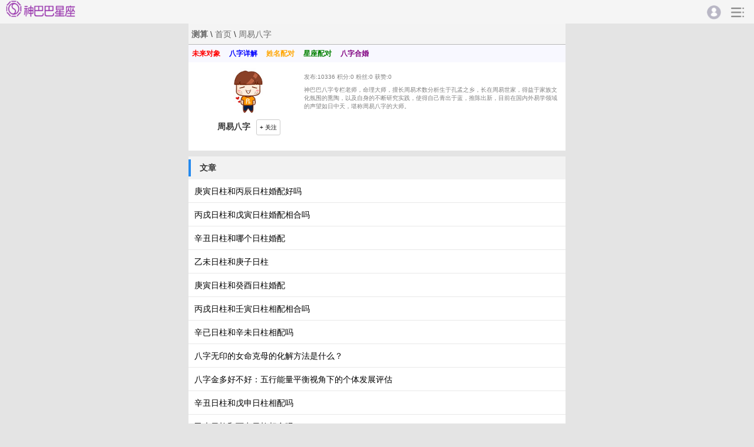

--- FILE ---
content_type: text/html; charset=utf-8
request_url: https://www.shen88.cn/author/4.html
body_size: 4590
content:
<!DOCTYPE html>
<html>
<head>
    <title>周易八字 个人主页 神巴巴星座网</title>
    <meta name="Keywords" />
    <meta name="Description" content="周易八字神巴巴八字专栏老师，命理大师，擅长周易术数分析生于孔孟之乡，长在周易世家，得益于家族文化氛围的熏陶，以及自身的不断研究实践，使得自己青出于蓝，推陈出新，目前在国内外易学领域的声望如日中天，堪称周易八字的大师。_神巴巴星座网">
    <meta http-equiv="Content-Type" content="text/html; charset=utf-8" />
    <meta http-equiv="Cache-Control" content="no-cache" />
    <meta http-equiv="Cache-Control" content="no-transform" />
    <meta http-equiv="Cache-Control" content="no-siteapp" />
    <meta http-equiv="X-UA-Compatible" content="IE=9" />
    <meta name="viewport" content="width=device-width, initial-scale=1.0, user-scalable=0, minimum-scale=1.0, maximum-scale=1.0">
    <meta name="applicable-device" content="mobile">
    <meta name="apple-mobile-web-app-status-bar-style" content="black">
    <meta name="apple-mobile-web-app-capable" content="yes">
    <link rel="shortcut icon" href="https://images.shen88.cn/common/favicon.ico">
    <link rel="stylesheet" href="/Content/mobile3.min.css">
    <link href="/Content/jquery.fancybox.min.css" rel="stylesheet" />
</head>
<body>
    <header class="header">
        <a href="/" class="header-logo"><img src="/Content/Images/mobileNew/logo.png" /></a>
        <a href="https://www.shen88.cn/webnav.html" class="header-more"><img src="https://www.shen88.cn/Content/Images/mobileNew/navNew.png" /></a>
        <a href="https://account.shen88.cn/accountcenter.html?returnUrl=https://www.shen88.cn/author/4.html" class="header-account"><img src="https://images.shen88.cn/www/Images/public/account.png" /></a>
    </header>
    <div class="breads">
        <p>
            <a href="https://www.shen88.cn/weixin.html"><strong>测算</strong></a>
            \ <a href='~/'>首页</a>
            \ <a href='~/author/4.html'>周易八字</a>
        </p>
    </div>
    
<div class="sub-menu">
    <a href="https://services.shen88.cn/ziweidoushu/zhanbuduixiang.html" class="red">未来对象</a>
    <a href="https://services.shen88.cn/bazisuanming/xiangjie.html" class="blue">八字详解</a>
    <a href="https://services.shen88.cn/xingming/peidui.html" class="orange">姓名配对</a>
    <a href="https://services.shen88.cn/zhanxing/peidui.html" class="green">星座配对</a>
    <a href="https://services.shen88.cn/bazisuanming/peiduei.html" class="purple">八字合婚</a>
</div>
<style>
    .author{padding:10px;background-color:white;}
    .author-left {
        width:30%;
        
        float:left;
    }
    .author-right {
        font-size: 10px;
        height: 130px;
        color: gray;
    }
    .author-right-info {
        line-height: 30px;
    }
    .author-left button {
        margin-left:10px;
    }
    .author-left img{
        width:80px;
    }
</style>
<div class="author">
    <div class="author-left">
        <p class="center"><img class="img-circle" src="https://images.shen88.cn/account/headImages/default_90x90.jpg" /></p>
        <p class="center"><strong>周易八字</strong><button class="btn btn-sm">+ 关注</button></p>
    </div>
    <div class="author-right">
        <p class="author-right-info">
            发布:10336
            积分:0
            粉丝:0
            获赞:0
        </p>
        <p>神巴巴八字专栏老师，命理大师，擅长周易术数分析生于孔孟之乡，长在周易世家，得益于家族文化氛围的熏陶，以及自身的不断研究实践，使得自己青出于蓝，推陈出新，目前在国内外易学领域的声望如日中天，堪称周易八字的大师。</p>
    </div>
</div>
<div class="box">
    <div class="box-header">
        <a href="/author/4.html?page=2"><strong>文章</strong></a>
    </div>
    <div class="box-article">

<a class="box-article-item" href="https://services.shen88.cn/bazisuanming/bazirumen-116463.html" title="庚寅日柱和丙辰日柱婚配好吗">庚寅日柱和丙辰日柱婚配好吗</a><a class="box-article-item" href="https://services.shen88.cn/bazisuanming/bazirumen-116456.html" title="丙戌日柱和戊寅日柱婚配相合吗">丙戌日柱和戊寅日柱婚配相合吗</a><a class="box-article-item" href="https://services.shen88.cn/bazisuanming/bazirumen-116474.html" title="辛丑日柱和哪个日柱婚配">辛丑日柱和哪个日柱婚配</a><a class="box-article-item" href="https://services.shen88.cn/bazisuanming/bazirumen-116469.html" title="乙未日柱和庚子日柱">乙未日柱和庚子日柱</a><a class="box-article-item" href="https://services.shen88.cn/bazisuanming/bazirumen-116462.html" title="庚寅日柱和癸酉日柱婚配">庚寅日柱和癸酉日柱婚配</a><a class="box-article-item" href="https://services.shen88.cn/bazisuanming/bazirumen-116455.html" title="丙戌日柱和壬寅日柱相配相合吗">丙戌日柱和壬寅日柱相配相合吗</a><a class="box-article-item" href="https://services.shen88.cn/bazisuanming/bazirumen-116450.html" title="辛已日柱和辛未日柱相配吗">辛已日柱和辛未日柱相配吗</a><a class="box-article-item" href="https://services.shen88.cn/bazisuanming/bazirumen-116437.html" title="八字无印的女命克母的化解方法是什么？">八字无印的女命克母的化解方法是什么？</a><a class="box-article-item" href="https://services.shen88.cn/bazisuanming/bazirumen-116489.html" title="八字金多好不好：五行能量平衡视角下的个体发展评估">八字金多好不好：五行能量平衡视角下的个体发展评估</a><a class="box-article-item" href="https://services.shen88.cn/bazisuanming/bazirumen-116473.html" title="辛丑日柱和戊申日柱相配吗">辛丑日柱和戊申日柱相配吗</a><a class="box-article-item" href="https://services.shen88.cn/bazisuanming/bazirumen-116468.html" title="乙未日柱和丙申日柱相合吗">乙未日柱和丙申日柱相合吗</a><a class="box-article-item" href="https://services.shen88.cn/bazisuanming/bazirumen-116461.html" title="庚寅日柱和丁未日柱相合吗">庚寅日柱和丁未日柱相合吗</a><a class="box-article-item" href="https://services.shen88.cn/bazisuanming/bazirumen-116454.html" title="丙戌日柱和乙酉日柱婚配相合吗">丙戌日柱和乙酉日柱婚配相合吗</a><a class="box-article-item" href="https://services.shen88.cn/bazisuanming/bazirumen-116449.html" title="辛已日柱和甲午日柱哪个好 命理分析">辛已日柱和甲午日柱哪个好 命理分析</a><a class="box-article-item" href="https://services.shen88.cn/bazisuanming/bazirumen-116406.html" title="八字配偶宫是正官代表什么：解析女性婚恋中的稳定缘分">八字配偶宫是正官代表什么：解析女性婚恋中的稳定缘分</a><a class="box-article-item" href="https://services.shen88.cn/bazisuanming/bazirumen-116436.html" title="八字无印女命克母的命局怎么化解">八字无印女命克母的命局怎么化解</a><a class="box-article-item" href="https://services.shen88.cn/bazisuanming/bazirumen-116488.html" title="八字金多怎么化解：五行调和视角下的生活策略与心理适配">八字金多怎么化解：五行调和视角下的生活策略与心理适配</a><a class="box-article-item" href="https://services.shen88.cn/bazisuanming/bazirumen-116426.html" title="三两男命的婚姻详解">三两男命的婚姻详解</a><a class="box-article-item" href="https://services.shen88.cn/bazisuanming/bazirumen-116409.html" title="八字喜金的人适合穿带领子的衣服吗？">八字喜金的人适合穿带领子的衣服吗？</a><a class="box-article-item" href="https://services.shen88.cn/bazisuanming/bazirumen-116435.html" title="八字无印的人很可怜吗">八字无印的人很可怜吗</a><a class="box-article-item" href="https://services.shen88.cn/bazisuanming/bazirumen-116487.html" title="八字金多用火克还是水泄：五行生克关系的动态平衡解析">八字金多用火克还是水泄：五行生克关系的动态平衡解析</a><a class="box-article-item" href="https://services.shen88.cn/bazisuanming/bazirumen-116425.html" title="三两男命2026年的运气">三两男命2026年的运气</a><a class="box-article-item" href="https://services.shen88.cn/bazisuanming/bazirumen-116408.html" title="八字喜水的人适合的工作是什么？">八字喜水的人适合的工作是什么？</a><a class="box-article-item" href="https://services.shen88.cn/bazisuanming/bazirumen-116434.html" title="八字无财星的男人娶不到良妻吗">八字无财星的男人娶不到良妻吗</a><a class="box-article-item" href="https://services.shen88.cn/bazisuanming/bazirumen-116486.html" title="八字金多的人有什么特点：五行特质与行为模式的现代心理学映射">八字金多的人有什么特点：五行特质与行为模式的现代心理学映射</a><a class="box-article-item" href="https://services.shen88.cn/bazisuanming/bazirumen-116460.html" title="八字偏弱的女性命运好不好?">八字偏弱的女性命运好不好?</a><a class="box-article-item" href="https://services.shen88.cn/bazisuanming/bazirumen-116458.html" title="八字纯阴男命稀有吗">八字纯阴男命稀有吗</a><a class="box-article-item" href="https://services.shen88.cn/bazisuanming/bazirumen-116403.html" title="八字如何看子女数量">八字如何看子女数量</a><a class="box-article-item" href="https://services.shen88.cn/bazisuanming/bazirumen-116433.html" title="八字用神太旺怎么化解">八字用神太旺怎么化解</a><a class="box-article-item" href="https://services.shen88.cn/bazisuanming/bazirumen-116432.html" title="八字纯阳的男命性格都是暴躁的吗">八字纯阳的男命性格都是暴躁的吗</a>
    </div>
</div>
    <footer class="footer">
        <div class="footer-nav">
            <a href="https://services.shen88.cn/bazisuanming/paipan.html">生辰八字</a>
            <a href="https://services.shen88.cn/bazisuanming/shizhu.html">八字排盘</a>
            <a href="https://services.shen88.cn/bazisuanming/wuxingchaxun.html">五行查询</a>
            <a href="https://services.shen88.cn/bazisuanming/chenggusuanming.html">称骨算命</a>
            <a href="https://services.shen88.cn/xingming/xingmingpd.html">姓名配对</a>
            <a href="https://services.shen88.cn/ziweidoushu/xiangjie.html ">紫薇命盘</a>
            <a href="https://services.shen88.cn/ziweidoushu/paipan.html">紫微斗数</a>
            <a href="https://services.shen88.cn/bazisuanming/190117.aspx">婚姻测算</a>
            <a href="https://services.shen88.cn/bazisuanming/0428.html">财运测试</a>
            <a href="https://services.shen88.cn/chouqian/guanyin/">观音灵签</a>
            <a href="https://services.shen88.cn/chouqian/yuelao/">月老灵签</a>
            <a href="https://services.shen88.cn/chouqian/guandi/">关帝灵签</a>
            <a href="https://services.shen88.cn/xingming/ceshidafen.html">姓名测试</a>
            <a href="https://services.shen88.cn/shengxiao/peidui.html">属相婚配</a>
            <a href="https://services.shen88.cn/lingshu/haomajixiong.html">号码吉凶</a>
            <a href="https://services.shen88.cn/xingming/zhuge.html">诸葛神算</a>
            <a href="https://services.shen88.cn/bazisuanming/liuri.html">今日运势</a>
            <a href="https://services.shen88.cn/lingshu/180510.aspx">喷嚏吉凶</a>
        </div>
        <div class="footer-nav">
            <a href="/xingzuo/">星座</a>
            <a href="/zhanxing/">占星</a>
            <a href="/tarot/">塔罗</a>
            <a href="/shengxiao/">生肖</a>
            <a href="/bazi/">八字</a>
            <a href="/ziwei/">紫微</a>
            <a href="/xiangshu/">相术</a>
            <a href="/xingming/">姓名</a>
            <a href="/fengshui/">风水</a>
            <a href="/nvxing/">女性</a>
            <a href="/ceshi/">测试</a>
            <a href="/weixin.html">测算</a>
        </div>
        <div class="footer-info">
            <p><a href="http://www.beian.gov.cn/portal/registerSystemInfo?recordcode=32059002001892" target="_blank">苏公网安备 32059002001892号</a> | <a href="https://www.shen88.cn/content/images/public/jyxkz.jpg" target="_blank">经营许可证</a></p>
            <p><a href="https://beian.miit.gov.cn/" target="_blank">网站备案号：苏ICP备2025199186号-1</a></p>
            <p>本站图文部分摘录自互联网，若有侵权请点击<a rel="nofollow" style="color: red" href="https://account.shen88.cn/set/advice">投诉</a>。</p>
            <p>热爱祖国❤维护民族❤破除迷信❤弘扬文化</p>
        </div>
    </footer>
    <script src="/Scripts/jquery.min.js"></script>
    <script src="/Scripts/jquery.fancybox.min.js"></script>
    <script>
        $('.tool-bar .btn').click(function () {
            $("#query").attr("action", $(this).attr("data-url"));
            $("#query").submit();
        });
        var _hmt = _hmt || [];
        (function () {
            var hm = document.createElement("script");
            hm.src = "https://hm.baidu.com/hm.js?0798720b36b796bdcc79829d8ac44b91";
            var s = document.getElementsByTagName("script")[0];
            s.parentNode.insertBefore(hm, s);
        })();
    </script>
    
</body>
</html>




--- FILE ---
content_type: text/css
request_url: https://www.shen88.cn/Content/mobile3.min.css
body_size: 3195
content:
*{box-sizing:border-box;margin:0;padding:0}video{width:100%}html{max-width:640px;margin:0 auto;font-size:625%}body{font:14px/1.4 "Microsoft Yahei",Arial,Helvetica,sans-serif;background-color:#e4e4e4;color:#333;padding:40px 0 0;max-width:640px;min-width:320px;margin:0 auto}table{width:100%}a{text-decoration:none;color:black}.header{position:fixed;top:0;left:0;width:100%;height:40px;overflow:hidden;z-index:9;background-color:whitesmoke}.header-text{font-size:12px;font-weight:500;color:purple;height:60px;line-height:50px;margin-left:5px;}.header-logo{float:left;height:40px;margin-left:10px}.header-logo img{width:118px;height:30px;display:block}.header-account{display:block;position:absolute;right:40px;top:3px;width:40px;height:40px}.header-account img{height:24px;margin:6px 2px 0 0;display:block}.header-more{display:block;position:absolute;right:0;top:3px;width:40px;height:40px}.header-more img{height:24px;margin:6px 2px 0 0;display:block}.menu{background-color:white;float:left;position:relative;padding:5px}.menu div{width:16.6%;text-align:center;font-size:12px;float:left}.menu img{width:85%;margin:5px}.sub-menu{background-color:ghostwhite;line-height:30px;width:100%;text-align:left;font-size:12px}.sub-menu a{display:inline-block;padding:0 6px;font-weight:bold}.breads{top:0;height:36px;border-bottom:1px solid #b8b8b8;padding:0 10px 0 5px;position:relative;background-color:#f4f4f4}.breads p{margin:0;height:36px;line-height:36px}.breads a{color:#686868}.box{margin-top:10px;margin-left:0;margin-right:0;background:#fff}.box img{width:100%;vertical-align:middle;border:0}.box-pay{background-color:whitesmoke;padding:40px 20px 20px 20px}.box-btn{padding:5px}.box-btn{padding:5px}.box-header{padding-top:5px;padding-bottom:5px;position:relative;background:#f2f2f2}.box-header a{color:#333;display:block;padding-left:15px;border-left:4px solid #2489ee;padding-top:5px;padding-bottom:5px}.box-header-div{padding-top:5px;padding-bottom:5px;background:#f2f2f2;height:40px}.box-header-title{color:#333;display:block;padding-left:15px;border-left:4px solid #2489ee;padding-top:5px;padding-bottom:5px;width:100%;height:30px}.box-header-title span{float:left;font-weight:bold}.box-header-title a{float:right;padding-right:10px;color:gray}.box-content{padding:10px}.box-content p{line-height:30px;font-size:14px}.box-content-demo{padding:20px;background:whitesmoke}.about-content{border-bottom:1px solid #e8e8e8;padding:20px 10px 10px 130px;position:relative;height:120px;display:block}.about-content img{position:absolute;width:100px;height:100px;left:10px;top:10px}.about-content p{color:#666;height:100px;line-height:20px;overflow:hidden}.footer{background:whitesmoke;padding-top:10px;margin-top:10px}.footer-nav{overflow:hidden;padding:5px 0;font-size:12px}.footer-nav a{display:block;float:left;width:16.66%;line-height:30px;color:black;text-align:center}.footer-info{padding:20px}.footer-info p{font-size:10px;text-align:center;line-height:20px;height:20px}.article{position:relative;background-color:#fff;padding:5px}.article a{padding:5px}.article h1{font-size:18px;font-weight:bold;padding:10px}.article #begintest{text-align:center;width:50%;padding:6px 20px;background:#ec460a;border-radius:5px;margin-top:20px;display:inline-block;margin-bottom:20px;margin-left:25%;color:white;font-size:18px}.article-tag{text-align:center;line-height:40px}.article-content img{width:100%}.article-content p{line-height:30px}.red{color:red}.blue{color:blue}.purple{color:purple}.orange{color:orange}.green{color:green}.gray{color:gray}.center{text-align:center}.left{text-align:left}.btn{display:inline-block;padding:6px 12px;margin-bottom:0;font-size:14px;font-weight:400;line-height:1.42857143;text-align:center;white-space:nowrap;vertical-align:middle;cursor:pointer;-webkit-user-select:none;-moz-user-select:none;-ms-user-select:none;user-select:none;background-image:none;border:1px solid transparent;border-radius:4px;background-color:#fff;border-color:#ccc;font-size:12px;line-height:1.5;border-radius:3px}.btn-sm{padding:5px 5px;font-size:10px;line-height:1.5;border-radius:3px;margin:2px}.table{width:100%;margin-bottom:20px;text-align:center;border-collapse:collapse}.article-relative-2{overflow:auto}.article-relative-2 a{height:30px;line-height:30px;display:block;float:left;width:50%;color:blue;overflow:hidden;text-overflow:ellipsis;white-space:nowrap}.article-warning{margin:10px;background:#f9fbfb;float: left;}.box-query #name{width:95%}.box-query select{width:30%}select{font-size:14px;height:35px;line-height:1.5;margin:3px;padding:3px;background-color:#fff;background-image:none;border:1px solid #ccc}input{font-size:14px;line-height:1.5;margin:5px;padding:5px;border-style:ridge}.box-ask{padding:5px}.box-ask p{font-size:12px;line-height:30px}.ask-warning{color:gray}.ask hr{margin:5px 0}.ask-content{display:block;width:100%;font-size:14px;line-height:1.42857143;color:#555;background-color:#fff;background-image:none;border:1px solid #ccc;border-radius:4px}.ask-submit{width:100%;height:30px}.ask-warning{color:gray;margin:5px;text-align:left;background:#f9fbfb;padding-left:10px}
.box-more{-webkit-appearance:button;-webkit-writing-mode:horizontal-tb!important;text-rendering:auto;color:buttontext;letter-spacing:normal;word-spacing:normal;text-transform:none;text-indent:0;text-shadow:none;display:inline-block;text-align:center;align-items:flex-start;cursor:default;background-color:buttonface;box-sizing:border-box;margin:0;font:400 13.3333px Arial;padding:5px 6px;border-width:2px;border-style:outset;border-color:buttonface;border-image:initial;width:100%;height:35px}.ask-answer{text-indent:2em}.box-article-item{border-bottom:1px solid #e8e8e8;background-color:#fff;position:relative;height:40px;line-height:40px;display:block;padding:0 10px 0 10px;overflow:hidden;white-space:nowrap;-o-text-overflow:ellipsis;text-overflow:ellipsis}.article,.box,.footer{float:left;width:100%}.article-content input{font-size:14px;line-height:1.5;margin:5px;padding:5px;border-style:ridge}.article-content #gender,.article-content #month,.article-content #day,.article-content #monthNv,.article-content #dayNv,.article-content #hour,.article-content #minute,.article-content #province,.article-content #city,.article-content #hour2,.article-content #isSolar,.article-content #sex{width:25%}.article-content #year,.article-content #yearNv,.article-content #name,.article-content #nameF,.article-content #index,.article-content #indexF{width:35%}.article-content #nan,.article-content #nv ，.article-content #xing,.article-content #ming,.article-content #sxNan,.article-content #sxNu,.article-content #city,.article-content #province{width:45%}.article-content #hour,.article-content #hourNv,.article-content #sx,.select{width:95%}.article-content-header{padding:15px 5px 10px 5px}.article-content select,.select{font-size:14px;height:35px;line-height:1.5;margin:3px;padding:3px;background-color:#fff;background-image:none;border:1px solid #ccc}.tool-warning{color:red;font-weight:bold;font-size:14px;line-height:30px;text-align:center}.tool-bar{padding:5px;font-size:12px}.tool-home{background-color:white;padding:5px}.article-content p{padding:5px 5px 8px}.tool-home-warning{font-size:12px}.tool-submit,.article-list-more{-webkit-appearance:button;-webkit-writing-mode:horizontal-tb!important;text-rendering:auto;color:buttontext;letter-spacing:normal;word-spacing:normal;text-transform:none;text-indent:0;text-shadow:none;display:inline-block;text-align:center;align-items:flex-start;cursor:default;background-color:buttonface;box-sizing:border-box;margin:0;font:400 13.3333px Arial;padding:5px 6px;border-width:2px;border-style:outset;border-color:buttonface;border-image:initial;width:100%;height:35px}.table,.table-sm{width:100%;max-width:100%;margin-bottom:20px;text-align:center;border-collapse:collapse}.table{font-size:12px}.table-sm{font-size:10px}.table-striped>tbody>tr:nth-child(odd)>td,.table-striped>tbody>tr:nth-child(odd)>th{background-color:#f9f9f9}.table>thead>tr>th,.table>tbody>tr>th,.table>tfoot>tr>th,.table>thead>tr>td,.table>tbody>tr>td,.table>tfoot>tr>td{padding:8px}.table>thead>tr>th,.table>tbody>tr>th,.table>tfoot>tr>th,.table>thead>tr>td,.table>tbody>tr>td,.table>tfoot>tr>td,.table-sm>thead>tr>th,.table-sm>tbody>tr>th,.table-sm>tfoot>tr>th,.table-sm>thead>tr>td,.table-sm>tbody>tr>td,.table-sm>tfoot>tr>td{line-height:1.42857143;vertical-align:top;border-top:1px solid #ddd}.table-sm>thead>tr>th,.table-sm>tbody>tr>th,.table-sm>tfoot>tr>th,.table-sm>thead>tr>td,.table-sm>tbody>tr>td,.table-sm>tfoot>tr>td{padding:3px}.table a,.table-sm a{color:blue}.service-item-box{height:40px;line-height:40px;display:block;float:left;width:50%;padding:0 10px;overflow:hidden;text-overflow:ellipsis;white-space:nowrap}.table-ziwei, .box-content table{width:100%}.table-ziwei .td-4{position:relative;width:25%;height:100px;vertical-align:top}.table-ziwei .td-2{width:25%;height:200px;text-align:center}.table-ziwei .td-top{position:absolute;padding:3px;top:0;width:100%}.table-ziwei .td-bottom{position:absolute;bottom:0;width:100%}.table-ziwei .td-left{position:relative;float:left}.table-ziwei .td-right{position:absolute;float:right;padding:4px 3px 3px 0;right:0;top:0}.table-ziwei img{width:118px;height:45px}.box-ziweids{min-width:375px;background-color:white}.table-ziweids,.table-ziweidy{width:100%;font-size:10px}.table-ziweidy{cursor:pointer}.table-ziweids .td-4{position:relative;width:25%;height:150px;vertical-align:top}.table-ziweids .td-2{width:25%;height:300px;font-size:10px;text-align:center}.table-ziweids .td-top{width:100%;height:75px}.table-ziweids .td-top-item{transform:scale(0.8);font-size:10px;width:11%;height:75px;float:left;margin-top:-5px}.table-ziweids .td-middle{transform:scale(0.7);width:100%;height:25px;color:lightslategray;text-align:center}.table-ziweids .td-bottom{width:100%;height:50px}.table-ziweids .td-bottom-left{width:30%;height:50px;color:gray;float:left;font-size:10px;margin-bottom:-5px;transform:scale(0.9)}.table-ziweids .td-bottom-center{width:35%;height:50px;float:left;font-size:10px;margin-bottom:-5px;text-align:center;transform:scale(0.9)}.table-ziweids .td-bottom-right{width:30%;height:50px;float:left;font-size:10px;margin-bottom:-5px;text-align:right;transform:scale(0.9)}.read-more{height:400px;overflow:hidden}.article-content p,.tool-content p,.read-more p{padding:0 0 24px;font-size:12px}
.table-ziweids img{width:118px;height:45px}.query-radio-4{width:25%;float:left}.query-radio-5{width:20%}.article-content,.tool-content{font-size:16px;padding:10px 15px;overflow:hidden;line-height:2.15;font-size:16px;color:#666;letter-spacing:.07em}.btn-fix-bottom button{width:300px;border-radius:0;background:linear-gradient(#ff3636,#d10509,#ff3636);font-size:16px;padding-top:10px;padding-bottom:20px;border:0;color:white}.btn-fix-bottom{position:fixed;width:100%;bottom:60px;left:0;z-index:1;background:transparent;text-align:center}.box-fix-bottom a{float:left;text-align:center;width:33.33%;height:30px;line-height:30px;border-right:1px solid #ccc;border-bottom:1px solid #ccc;font-size:16px;font-weight:bold}
